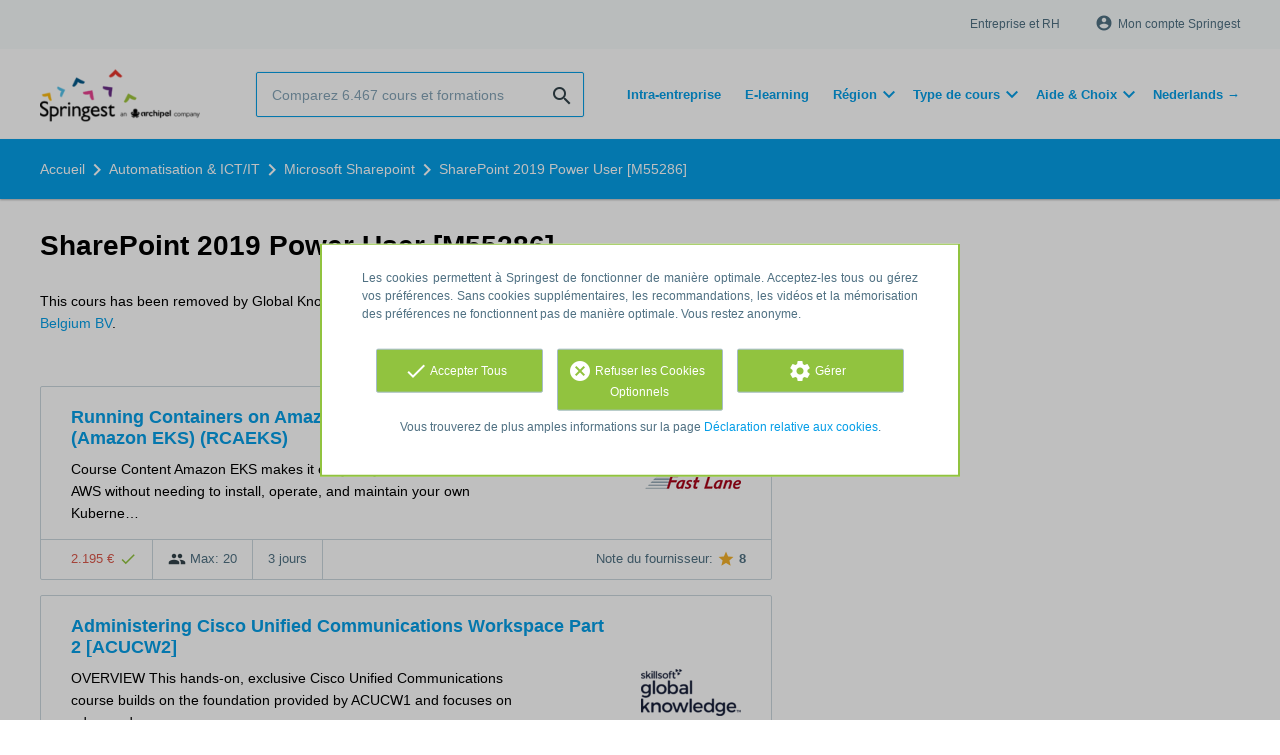

--- FILE ---
content_type: text/html; charset=utf-8
request_url: https://fr.springest.be/global-knowledge/sharepoint-2019-power-user-m55286
body_size: 11047
content:
<!DOCTYPE html><html class="springest" lang="fr"><head><title>Cours: SharePoint 2019 Power User [M55286] - Springest</title><meta charset="utf-8" /><meta content="https://static-1.springest.com/assets/redesign/logo-springest-by-archipel-large-1145616339ffe534e5bdd4a64697dd4c65bbb1f034d1301c86044a2ba764053f.jpg" property="og:image" /><meta content="1650" property="og:image:width" /><meta content="866" property="og:image:height" /><meta content="https://fr.springest.be/global-knowledge/sharepoint-2019-power-user-m55286" property="og:url" /><meta content="website" property="og:type" /><meta content="Cours: SharePoint 2019 Power User [M55286] - Springest" property="og:title" /><meta content="OVERVIEW
This course delivers the complete site owner story from start to finish in an engaging and practical way to ensure you have the confidence to plan and create new sites ..." property="og:description" /><meta content="width=device-width, initial-scale=1" name="viewport" /><meta content="index, follow" name="robots" /><meta content="OVERVIEW
This course delivers the complete site owner story from start to finish in an engaging and practical way to ensure you have the confidence to plan and create new sites ..." name="description" /><meta content="formation, education, cours, Global Knowledge Belgium BV" name="keywords" /><link href="//static-0.springest.com" rel="dns-prefetch" /><link href="//static-1.springest.com" rel="dns-prefetch" /><link href="//static-2.springest.com" rel="dns-prefetch" /><link href="//static-3.springest.com" rel="dns-prefetch" /><link href="//static-4.springest.com" rel="dns-prefetch" /><link href="//ajax.googleapis.com" rel="dns-prefetch" /><link href="//media.licdn.com" rel="dns-prefetch" /><link href="//cdn.mxpnl.com" rel="dns-prefetch" /><link href="//api.mixpanel.com" rel="dns-prefetch" /><meta name="csrf-param" content="authenticity_token" />
<meta name="csrf-token" content="VAfq0e1WdXSFwTWS_0bWWgZ-bEG6WW7Hb34GtkGd1GBnCUq1wulcku5pgiC_6uhkd_5_g5jeRETRyjwZ_tIf-A" /><link rel="canonical" href="https://fr.springest.be/global-knowledge/sharepoint-2019-power-user-m55286" /><link href="/favicon.ico" rel="shortcut icon" type="image/x-icon" /><link href="/opensearch.xml" rel="search" title="Springest" type="application/opensearchdescription+xml" /><link rel="stylesheet" media="screen,projection" href="https://static-0.springest.com/assets/redesign/utilities/fonts-4da3ff91039499936c952f6a1a60292901452fca34f50354972ce8213332b46f.css.gz" /><link rel="stylesheet" media="screen,projection" href="https://static-2.springest.com/assets/application-be0284b1fd518d949be99f20b6d40f1e9bed72e326b0234aef8d57daf68195da.css.gz" /><!--[if lte IE 9]><link rel="stylesheet" media="screen,projection" href="https://static-2.springest.com/assets/redesign/base/ie9-icons-23fa390d12cac1c14a6de4801ada125ac179af3896d9c3ee02d95b20b69e4283.css.gz" /><![endif]--><script>var Springest = Springest || {};
Springest.abp = {"distinct_id":null,"time":"2026-01-21T21:18:27.232Z","institute_id":11636,"institute_name":"Global Knowledge Belgium BV","training_id":791513,"training_name":"SharePoint 2019 Power User [M55286]","soft_404":true,"product_not_available_related_results_count":10,"subject_id":7188,"subject_name":"Microsoft Sharepoint","category_name":"Automatisation \u0026 ICT/IT","funnel_search_subject_box":true,"ab_050_mobile_subject_cta":"original"};
// Set Mixpanel property referrer_template to the initial opening page
// to know from which template AJAX requests originate.
Springest.abp.referrer_template = "trainings#show"</script><script>
//<![CDATA[

        window.mixpanel = {
          track: function() {},
          track_links: function() {}
        }
      
//]]>
</script></head><body><div class="modal cookie-settings-modal is-hidden"><div class="modal__mask active"></div><div class="modal__card"><div class="modal__header"><a class="modal__close" href="#">X</a></div><div class="modal__card-content"><div class="as-h4">Gérer</div><p>In this window you can switch the placement of cookies on and off. Only the Functional Cookies cannot be switched off. Your cookies preferences will be stored for 9 months, after which they will be set to default again. You can always manage your preferences and revoke your marketing consent via the Cookie Statement page in the lower left corner of the website.</p><div class="container container--page"><div class="content--large"><strong>Functional Cookies</strong><br /><div class="cookie-explanation"><div class="shortened">These Cookies are necessary to the basic functioning of our website and don’t store personal data.</div><a class="read-more" href="#">Read more</a></div></div><div class="content"><label class="switch-toggle"><input type="checkbox" name="functional" id="functional" value="1" disabled="disabled" class="disabled" checked="checked" /><span class="slider round"></span></label></div></div><div class="container container--page"><div class="content--large"><strong>Analytical Cookies</strong><br /><div class="cookie-explanation"><div class="shortened">These Cookies are used to follow your behavior on our website. We use these to offer you the best user experience. For example: we recommend new trainings based on your recent views.</div><a class="read-more" href="#">Read more</a></div></div><div class="content"><label class="switch-toggle"><input type="checkbox" name="analytics" id="analytics" value="1" /><span class="slider round"></span></label></div></div><div class="container container--page"><div class="content--large"><strong>Google Analytics Cookies</strong><br /><div class="cookie-explanation"><div class="shortened">These Cookies track your behavior on Springest and other websites so that we and third parties can tailor advertisements to your interests. These cookies store your IP address.</div><a class="read-more" href="#">Read more</a></div></div><div class="content"><label class="switch-toggle"><input type="checkbox" name="google" id="google" value="1" /><span class="slider round"></span></label></div></div><div class="container container--page"><div class="content--large"><strong>Marketing Cookies</strong><br /><div class="cookie-explanation"><div class="shortened">These cookies track your behavior on Springest and other websites so that we and third parties can tailor advertisements to your interests. These cookies don’t store your IP address.</div><a class="read-more" href="#">Read more</a></div></div><div class="content"><label class="switch-toggle"><input type="checkbox" name="marketing" id="marketing" value="1" /><span class="slider round"></span></label></div></div><div class="container container--page"><div class="content--large"></div><div class="content"><a class="button--default button--medium save-cookie-settings button--cta"><i class="ma-save material-icons ">save</i> <span>Save settings</span></a></div></div></div></div></div><div class="cookie-notice__hidden modal__mask"></div><div class="cookie-notice cookie-notice-extended is-hidden" data-version="2"><div class="container container--page"><div class="container"><p class="upper_text">Les cookies permettent à Springest de fonctionner de manière optimale. Acceptez-les tous ou gérez vos préférences. Sans cookies supplémentaires, les recommandations, les vidéos et la mémorisation des préférences ne fonctionnent pas de manière optimale. Vous restez anonyme.</p><div class="cookie-notice-extended__actions"><div class="action-box"><a class="button--default button--medium cookie-action accept-all button--cta"><i class="ma-check material-icons ">check</i> <span>Accepter Tous</span></a></div><div class="action-box"><a class="button--default button--medium cookie-action reject-optional button--cta"><i class="ma-cancel material-icons ">cancel</i> <span>Refuser les Cookies Optionnels</span></a></div><div class="action-box"><a class="button--default button--medium manage-cookies button--cta"><i class="ma-settings material-icons ">settings</i> <span>Gérer</span></a></div></div><p class="lower_text">Vous trouverez de plus amples informations sur la page <a href="/avis-cookies" target="_blank">Déclaration relative aux cookies</a>.</p></div></div></div><header id="header"><div class="container container--logo"><div class="brand-logo"><a class="brand-logo__image--custom" title="fr.springest.be" href="/"><img alt="fr.springest.be" src="https://static-4.springest.com/uploads/domain/logo/217/header_belgium_fr-8bd20c5b61a8515286b1e0958aaa5cf8.png" /></a></div><nav id="nav--portal"><div class="nav-mobile"><a id="mobile-toggle" class="nav-mobile__item" href="#mobile-nav"></a></div><div class="nav-wrapper"><ul class="nav-portal" data-nav-title="About Springest" role="navigation"><li class="nav-portal__item"><a title="Entreprise et RH" class="nav-portal__link" href="https://springest.com/fr/entreprise/">Entreprise et RH</a></li><li class="nav-portal__item hide-on-small"><ul class="nav-account"><li class="nav-account__item profile-nav"><a class="nav-account__button" rel="nofollow" href="/mon-springest/me-connecter"><i class="ma-account_circle material-icons ">account_circle</i><span class='button__title'>Mon compte Springest</span></a></li></ul></li></ul></div></nav></div><div class="container container--search-bar"><form class="search" action="/search" accept-charset="UTF-8" method="get"><input id="searchbar_filter" name="filter" type="hidden" value="" /><div class="search__field"><input type="search" name="term" id="term" class="search__input" placeholder="Comparez 6.467 cours et formations" /><input type="submit" name="commit" value="search" class="search__icon-button material-icons" /></div></form><nav id="nav--meta"><ul class="meta-nav nav-meta is-clean-list" data-nav-title="Follow your ambitions, keep on learning"><li title="" class="nav-meta__item list-item"><a title="" class="nav-meta__link nav-link" href="/intra-entreprise"><span>Intra-entreprise</span></a></li><li title="Apprendre à son rythme avec le e-learning" class="nav-meta__item list-item"><a title="Apprendre à son rythme avec le e-learning" class="nav-meta__link nav-link" href="/e-learning"><span>E-learning</span></a></li><li class="has-dropdown nav-meta__item list-item"><span class="nav-meta__link nav-link"><span>Région</span></span><div class="nav-meta__dropdown landingpage-dropdown"><ul><li><a title="See all Anvers courses" class="nav-meta__link nav-link" href="/anvers">Anvers</a></li><li><a title="See all Bruxelles courses" class="nav-meta__link nav-link" href="/bruxelles">Bruxelles</a></li><li><a title="See all Charleroi courses" class="nav-meta__link nav-link" href="/charleroi">Charleroi</a></li><li><a title="See all Huy courses" class="nav-meta__link nav-link" href="/huy">Huy</a></li><li><a title="See all Liège courses" class="nav-meta__link nav-link" href="/liège">Liège</a></li><li><a title="See all Mons courses" class="nav-meta__link nav-link" href="/mons">Mons</a></li><li><a title="See all Namur courses" class="nav-meta__link nav-link" href="/namur">Namur</a></li><li><a title="See all Rixensart courses" class="nav-meta__link nav-link" href="/rixensart">Rixensart</a></li><li><a title="See all Wavre courses" class="nav-meta__link nav-link" href="/wavre">Wavre</a></li></ul></div></li><li class="has-dropdown nav-meta__item list-item"><span class="nav-meta__link nav-link"><span>Type de cours</span></span><div class="nav-meta__dropdown landingpage-dropdown"><ul><li><a title="See all Cours individuels courses" class="nav-meta__link nav-link" href="/cours-individuels">Cours individuels</a></li><li><a title="See all Gratuit courses" class="nav-meta__link nav-link" href="/gratuit">Gratuit</a></li><li><a title="See all Événement courses" class="nav-meta__link nav-link" href="/événement">Événement</a></li><li><a title="See all En classe courses" class="nav-meta__link nav-link" href="/formation-présentielle">En classe</a></li></ul></div></li><li class="has-dropdown nav-meta__item list-item"><span class="nav-meta__link nav-link"><span>Aide & Choix</span></span><div class="nav-meta__dropdown landingpage-dropdown"><ul><li><a title="See all S’inscrire - Aide courses" class="nav-meta__link nav-link" href="/s-inscrire">S’inscrire - Aide</a></li><li><a title="See all Inspirations courses" class="nav-meta__link nav-link" href="/Inspirations">Inspirations</a></li><li><a title="See all Guides sur les formations courses" class="nav-meta__link nav-link" href="/guidechoixdeformation">Guides sur les formations</a></li></ul></div></li><li title="" class="nav-meta__item list-item"><a title="" class="nav-meta__link nav-link" href="https://nl.springest.be/"><span>Nederlands →</span></a></li></ul></nav></div></header><nav id="breadcrumb"><div class="container"><div class="breadcrumb-wrapper section"><script type="application/ld+json">{"@context":"https://schema.org","@graph":{"@type":"BreadcrumbList","@id":"#BreadcrumbList","itemListOrder":"Ascending","itemListElement":[{"@type":"ListItem","position":1,"Item":{"@id":"/","name":"Accueil"}},{"@type":"ListItem","position":2,"Item":{"@id":"/automatisation-ICT-IT","name":"Automatisation \u0026 ICT/IT"}},{"@type":"ListItem","position":3,"Item":{"@id":"/automatisation-ICT-IT/microsoft-sharepoint","name":"Microsoft Sharepoint"}},{"@type":"ListItem","position":4,"Item":{"@id":"/global-knowledge/sharepoint-2019-power-user-m55286","name":"SharePoint 2019 Power User [M55286]"}}]}}</script> <ul class="breadcrumb has-4 nav-list is-clean-list"><li class="breadcrumb__item lvl-4 list-item " data-title=""><a title="Accueil" class="breadcrumb__link nav-link " itemprop="url" href="/"><span itemprop="title">Accueil</span></a></li><li class="breadcrumb__item lvl-3 list-item " data-title=""><a title="Automatisation &amp; ICT/IT" class="breadcrumb__link nav-link " itemprop="url" href="/automatisation-ICT-IT"><span itemprop="title">Automatisation &amp; ICT/IT</span></a></li><li class="breadcrumb__item lvl-2 list-item " data-title="Category"><a title="Microsoft Sharepoint" class="breadcrumb__link nav-link " itemprop="url" href="/automatisation-ICT-IT/microsoft-sharepoint"><span itemprop="title">Microsoft Sharepoint</span></a></li><li class="breadcrumb__item lvl-1 list-item breadcrumb__item--current current" data-title=""><a title="SharePoint 2019 Power User [M55286]" class="breadcrumb__link nav-link " itemprop="url" href="/global-knowledge/sharepoint-2019-power-user-m55286"><span itemprop="title">SharePoint 2019 Power User [M55286]</span></a></li></ul></div></div></nav><main id="page" role="main"><div class="container container--deleted-product"><section class="content content--full" id="training-791513"><h1 class="content__title product__title">SharePoint 2019 Power User [M55286]</h1><section class="panel"><div class="product__tabs deleted-product-tabs"><p class="message">This cours has been removed by Global Knowledge Belgium BV. View <a href="/global-knowledge">all learning products for Global Knowledge Belgium BV</a>.</p><div class="tabs product-tabs"></div><!--# Tab: Alternatives--><div class="tabs__content tabs__content--alternatives is-active" id="alternatives"><div class="result-list hide-startingdate-meta"><div class="result-item product-item" id="training-836938"><div class="checkbox-wrapper"><input type="checkbox" name="training-836938" id="training-836938" value="836938" class="is-hidden compare-list__checkbox compare-checkbox" /><i class="ma-check_box_outline_blank material-icons checkbox-icon" data-checked="check_box" data-unchecked="check_box_outline_blank">check_box_outline_blank</i></div><div class="product-item__content"><h2 class="as-h3 product-item__title"><a title="En classe: Running Containers on Amazon Elastic Kubernetes Service (Amazon EKS) (RCAEKS)" href="/fast-lane/running-containers-on-amazon-elastic-kubernetes-service-rcaeks">Running Containers on Amazon Elastic Kubernetes Service (Amazon EKS) (RCAEKS)</a></h2><div class="product-item__details"><div class="product-item__provider"><img class="thumb" width="100" height="50" alt="Logo Fast Lane" title="Logo Fast Lane" src="https://static-2.springest.com/uploads/institute/logo/1548/thumb_fast-lane-573a9ae2b849d97eea23acfb62b3aeed.png" /></div><div class="product-item__meta-info starting-dateplaces-container">|META_INFO|</div><div class="product-item__description"><p>Course Content Amazon EKS makes it easy for you to run Kubernetes on AWS without needing to install, operate, and maintain your own Kuberne…</p></div></div></div><div class="product-item__footer"><div class="product-item__usp-data"><span class="price">2.195 €<span class="tooltip-parent tooltip-icon  align-left"><i class="ma-check material-icons ">check</i><span class="tooltip align-left"><span class="tooltip__content"><ul class="price-tooltip"><li>TVA: hors TVA
</li><li>Entièreté du prix: Le prix indiqué est complet, il n'y a pas de coûts supplémentaire cachés.</li><li>Info supplémentaire: excl. BTW</li></ul></span></span></span></span><span class="max-participants"><span class="tooltip-parent tooltip-icon max_participants align-left"><i class="ma-group material-icons ">group</i><span class="tooltip align-left"><span class="tooltip__content">Up to 20 people can participate in this cours.</span></span></span> Max: 20</span><span class="duration">3 jours</span></div><span class="institute-rating rating-score"><span class="tooltip-parent  provider-rating align-right">Note du fournisseur: <i class="ma-star material-icons ">star</i> <strong>8 </strong><span class="tooltip align-right"><span class="tooltip__content">Fast Lane a une moyenne de <strong>8</strong> (basée sur <strong>2</strong> avis)</span></span></span><div class="product-item__provider--mobile"><img class="thumb" width="100" height="50" alt="Logo Fast Lane" title="Logo Fast Lane" src="https://static-2.springest.com/uploads/institute/logo/1548/thumb_fast-lane-573a9ae2b849d97eea23acfb62b3aeed.png" /></div></span><div class="product-item__brochure-button"><div class="ab_050--variation_a"><a class="button-link button--cta button--fluid button--normal button--centered" href="/fast-lane/running-containers-on-amazon-elastic-kubernetes-service-rcaeks/demande-informations"><i class="ma-mail_outline material-icons ">mail_outline</i></a></div><div class="ab_050--variation_b"><a class="button-link button--cta button--fluid button--normal button--centered" href="/fast-lane/running-containers-on-amazon-elastic-kubernetes-service-rcaeks/demande-informations"><i class="ma-mail_outline material-icons ">mail_outline</i> Plus d’info</a></div></div></div></div><div class="result-item product-item" id="training-832099"><div class="checkbox-wrapper"><input type="checkbox" name="training-832099" id="training-832099" value="832099" class="is-hidden compare-list__checkbox compare-checkbox" /><i class="ma-check_box_outline_blank material-icons checkbox-icon" data-checked="check_box" data-unchecked="check_box_outline_blank">check_box_outline_blank</i></div><div class="product-item__content"><h2 class="as-h3 product-item__title"><a title="En classe: Administering Cisco Unified Communications Workspace Part 2 [ACUCW2]" href="/global-knowledge/administering-cisco-unified-communications-workspaces-part-2-advanced-administration-for-multisite-deployments-acucw2">Administering Cisco Unified Communications Workspace Part 2 [ACUCW2]</a></h2><div class="product-item__details"><div class="product-item__provider"><img class="thumb" width="100" height="50" alt="Logo Global Knowledge Belgium BV" title="Logo Global Knowledge Belgium BV" src="https://static-4.springest.com/uploads/institute/logo/11636/thumb_global-knowledge-61f1fafffab55c4fc9b5b4a3be17c654.png" /></div><div class="product-item__meta-info starting-dateplaces-container">|META_INFO|</div><div class="product-item__description"><p>OVERVIEW This hands-on, exclusive Cisco Unified Communications course builds on the foundation provided by ACUCW1 and focuses on advanced a…</p></div></div></div><div class="product-item__footer"><div class="product-item__usp-data"><span class="price">3.495 €<span class="tooltip-parent tooltip-icon  align-left"><i class="ma-check material-icons ">check</i><span class="tooltip align-left"><span class="tooltip__content"><ul class="price-tooltip"><li>TVA: hors TVA
</li><li>Entièreté du prix: Le prix indiqué est complet, il n'y a pas de coûts supplémentaire cachés.</li></ul></span></span></span></span><span class="max-participants"><span class="tooltip-parent tooltip-icon max_participants align-left"><i class="ma-group material-icons ">group</i><span class="tooltip align-left"><span class="tooltip__content">Up to 16 people can participate in this cours.</span></span></span> Max: 16</span><span class="duration">5 jours</span></div><span class="institute-rating rating-score"><span class="tooltip-parent  provider-rating align-right">Note du fournisseur: <i class="ma-star material-icons ">star</i> <strong>4,5 </strong><span class="tooltip align-right"><span class="tooltip__content">Global Knowledge Belgium BV a une moyenne de <strong>4,5</strong> (basée sur <strong>2</strong> avis)</span></span></span><div class="product-item__provider--mobile"><img class="thumb" width="100" height="50" alt="Logo Global Knowledge Belgium BV" title="Logo Global Knowledge Belgium BV" src="https://static-4.springest.com/uploads/institute/logo/11636/thumb_global-knowledge-61f1fafffab55c4fc9b5b4a3be17c654.png" /></div></span><div class="product-item__brochure-button"><div class="ab_050--variation_a"><a class="button-link button--cta button--fluid button--normal button--centered" href="/global-knowledge/administering-cisco-unified-communications-workspaces-part-2-advanced-administration-for-multisite-deployments-acucw2/demande-informations"><i class="ma-mail_outline material-icons ">mail_outline</i></a></div><div class="ab_050--variation_b"><a class="button-link button--cta button--fluid button--normal button--centered" href="/global-knowledge/administering-cisco-unified-communications-workspaces-part-2-advanced-administration-for-multisite-deployments-acucw2/demande-informations"><i class="ma-mail_outline material-icons ">mail_outline</i> Plus d’info</a></div></div></div></div><div class="result-item product-item" id="training-1137587"><div class="checkbox-wrapper"><input type="checkbox" name="training-1137587" id="training-1137587" value="1137587" class="is-hidden compare-list__checkbox compare-checkbox" /><i class="ma-check_box_outline_blank material-icons checkbox-icon" data-checked="check_box" data-unchecked="check_box_outline_blank">check_box_outline_blank</i></div><div class="product-item__thumb"><a class=" track" data-tracking-events="[]" href="/european-health-foundation/membership-site-secrets-with-20-euro-gift-card#produit-images"><img class="product-image__item" src="https://static-1.springest.com/uploads/product_image/image/2328097/thumbnail-bundle-medium-1.png" /></a></div><div class="product-item__content"><h2 class="as-h3 product-item__title"><a title="E-learning: Membership Site Secrets with 20 euro gift card" href="/european-health-foundation/membership-site-secrets-with-20-euro-gift-card">Membership Site Secrets with 20 euro gift card</a></h2><div class="product-item__details"><div class="product-item__provider"><img class="thumb" width="100" height="50" alt="Logo European Health Foundation" title="Logo European Health Foundation" src="https://static-4.springest.com/uploads/institute/logo/18171/thumb_european-health-foundation-5524aa62940d3095b6cb268142720f57.png" /></div><div class="product-item__meta-info starting-dateplaces-container">|META_INFO|</div><div class="product-item__description"><div class="product-item__thumb--mobile"><a class=" track" data-tracking-events="[]" href="/european-health-foundation/membership-site-secrets-with-20-euro-gift-card#produit-images"><img class="product-image__item" src="https://static-1.springest.com/uploads/product_image/image/2328097/thumbnail-bundle-medium-1.png" /></a></div><p>Membership Site Secrets **** Including a 20 euro Gift card for Amazon or Bol.com **** How To Start Membership Site Secrets That Generates R…</p></div></div></div><div class="product-item__footer"><div class="product-item__usp-data"><span class="method">E-Learning</span><span class="price">49 €<span class="tooltip-parent tooltip-icon  align-left"><i class="ma-check material-icons ">check</i><span class="tooltip align-left"><span class="tooltip__content"><ul class="price-tooltip"><li>TVA: hors TVA
</li><li>Entièreté du prix: Le prix indiqué est complet, il n'y a pas de coûts supplémentaire cachés.</li></ul></span></span></span></span></div><span class="institute-rating rating-score"><div class="product-item__provider--mobile"><img class="thumb" width="100" height="50" alt="Logo European Health Foundation" title="Logo European Health Foundation" src="https://static-4.springest.com/uploads/institute/logo/18171/thumb_european-health-foundation-5524aa62940d3095b6cb268142720f57.png" /></div></span><div class="product-item__brochure-button"><div class="ab_050--variation_a"><a class="button-link button--cta button--fluid button--normal button--centered" href="/european-health-foundation/membership-site-secrets-with-20-euro-gift-card/demande-informations"><i class="ma-mail_outline material-icons ">mail_outline</i></a></div><div class="ab_050--variation_b"><a class="button-link button--cta button--fluid button--normal button--centered" href="/european-health-foundation/membership-site-secrets-with-20-euro-gift-card/demande-informations"><i class="ma-mail_outline material-icons ">mail_outline</i> Plus d’info</a></div></div></div></div><div class="result-item product-item" id="training-703446"><div class="checkbox-wrapper"><input type="checkbox" name="training-703446" id="training-703446" value="703446" class="is-hidden compare-list__checkbox compare-checkbox" /><i class="ma-check_box_outline_blank material-icons checkbox-icon" data-checked="check_box" data-unchecked="check_box_outline_blank">check_box_outline_blank</i></div><div class="product-item__thumb"><a class=" track" data-tracking-events="[]" href="/european-health-foundation/the-power-of-mindfulness#produit-images"><img class="product-image__item" src="https://static-1.springest.com/uploads/product_image/image/269374/thumbnail-The_Power_of_Mindfulness_-_cursusafbeelding.jpg" /></a></div><div class="product-item__content"><h2 class="as-h3 product-item__title"><a title="E-learning: The Power Of Mindfulness" href="/european-health-foundation/the-power-of-mindfulness">The Power Of Mindfulness</a></h2><div class="product-item__details"><div class="product-item__provider"><img class="thumb" width="100" height="50" alt="Logo European Health Foundation" title="Logo European Health Foundation" src="https://static-4.springest.com/uploads/institute/logo/18171/thumb_european-health-foundation-5524aa62940d3095b6cb268142720f57.png" /></div><div class="product-item__meta-info starting-dateplaces-container">|META_INFO|</div><div class="product-item__description"><div class="product-item__thumb--mobile"><a class=" track" data-tracking-events="[]" href="/european-health-foundation/the-power-of-mindfulness#produit-images"><img class="product-image__item" src="https://static-1.springest.com/uploads/product_image/image/269374/thumbnail-The_Power_of_Mindfulness_-_cursusafbeelding.jpg" /></a></div><p>Your Mind Is More Powerful Than You Realize … Control Your Thoughts And Rid Your Life Of Stress, Anxiety, And Finally Have The Abundance An…</p></div></div></div><div class="product-item__footer"><div class="product-item__usp-data"><span class="method">E-Learning</span><span class="price">39 €<span class="tooltip-parent tooltip-icon  align-left"><i class="ma-check material-icons ">check</i><span class="tooltip align-left"><span class="tooltip__content"><ul class="price-tooltip"><li>TVA: hors TVA
</li><li>Entièreté du prix: Le prix indiqué est complet, il n'y a pas de coûts supplémentaire cachés.</li></ul></span></span></span></span></div><span class="institute-rating rating-score"><div class="product-item__provider--mobile"><img class="thumb" width="100" height="50" alt="Logo European Health Foundation" title="Logo European Health Foundation" src="https://static-4.springest.com/uploads/institute/logo/18171/thumb_european-health-foundation-5524aa62940d3095b6cb268142720f57.png" /></div></span><div class="product-item__brochure-button"><div class="ab_050--variation_a"><a class="button-link button--cta button--fluid button--normal button--centered" href="/european-health-foundation/the-power-of-mindfulness/demande-informations"><i class="ma-mail_outline material-icons ">mail_outline</i></a></div><div class="ab_050--variation_b"><a class="button-link button--cta button--fluid button--normal button--centered" href="/european-health-foundation/the-power-of-mindfulness/demande-informations"><i class="ma-mail_outline material-icons ">mail_outline</i> Plus d’info</a></div></div></div></div><div class="result-item product-item" id="training-826099"><div class="checkbox-wrapper"><input type="checkbox" name="training-826099" id="training-826099" value="826099" class="is-hidden compare-list__checkbox compare-checkbox" /><i class="ma-check_box_outline_blank material-icons checkbox-icon" data-checked="check_box" data-unchecked="check_box_outline_blank">check_box_outline_blank</i></div><div class="product-item__content"><h2 class="as-h3 product-item__title"><a title="En classe: N° 55199 : SharePoint 2016 End User (FR)" href="/business-training-s-a/n-55199-sharepoint-2016-end-user-fr">N° 55199 : SharePoint 2016 End User (FR)</a></h2><div class="product-item__details"><div class="product-item__provider"><img class="thumb" width="100" height="50" alt="Logo Business Training S.A." title="Logo Business Training S.A." src="https://static-2.springest.com/uploads/institute/logo/25126/thumb_business-training-s-a-a003c662f9c5a39543c48a8ff9bc55b7.png" /></div><div class="product-item__meta-info starting-dateplaces-container">|META_INFO|</div><div class="product-item__description"><p>After completing this course, students will be able to: Learn to navigate a SharePoint 2016 Team Site. Learn to create SharePoint lists. Le…</p></div></div></div><div class="product-item__footer"><div class="product-item__usp-data"><span class="price">1.450 €<span class="tooltip-parent tooltip-icon  align-left"><i class="ma-check material-icons ">check</i><span class="tooltip align-left"><span class="tooltip__content"><ul class="price-tooltip"><li>TVA: hors TVA
</li><li>Entièreté du prix: Le prix indiqué est complet, il n'y a pas de coûts supplémentaire cachés.</li><li><strong>Prix par période:</strong> prix par an
</li></ul></span></span></span></span><span class="max-participants"><span class="tooltip-parent tooltip-icon max_participants align-left"><i class="ma-group material-icons ">group</i><span class="tooltip align-left"><span class="tooltip__content">Up to 6 people can participate in this cours.</span></span></span> Max: 6</span><span class="duration">3 heures</span><span class="product-level">Niveau inconnu / Non applicable</span></div><span class="institute-rating rating-score"><div class="product-item__provider--mobile"><img class="thumb" width="100" height="50" alt="Logo Business Training S.A." title="Logo Business Training S.A." src="https://static-2.springest.com/uploads/institute/logo/25126/thumb_business-training-s-a-a003c662f9c5a39543c48a8ff9bc55b7.png" /></div></span><div class="product-item__brochure-button"><div class="ab_050--variation_a"><a class="button-link button--cta button--fluid button--normal button--centered" href="/business-training-s-a/n-55199-sharepoint-2016-end-user-fr/demande-informations"><i class="ma-mail_outline material-icons ">mail_outline</i></a></div><div class="ab_050--variation_b"><a class="button-link button--cta button--fluid button--normal button--centered" href="/business-training-s-a/n-55199-sharepoint-2016-end-user-fr/demande-informations"><i class="ma-mail_outline material-icons ">mail_outline</i> Plus d’info</a></div></div></div></div><div class="result-item product-item" id="training-826097"><div class="checkbox-wrapper"><input type="checkbox" name="training-826097" id="training-826097" value="826097" class="is-hidden compare-list__checkbox compare-checkbox" /><i class="ma-check_box_outline_blank material-icons checkbox-icon" data-checked="check_box" data-unchecked="check_box_outline_blank">check_box_outline_blank</i></div><div class="product-item__content"><h2 class="as-h3 product-item__title"><a title="En classe: N° 55199 : SharePoint 2016 End User (NL)" href="/business-training-s-a/n-55199-sharepoint-2016-end-user-nl">N° 55199 : SharePoint 2016 End User (NL)</a></h2><div class="product-item__details"><div class="product-item__provider"><img class="thumb" width="100" height="50" alt="Logo Business Training S.A." title="Logo Business Training S.A." src="https://static-2.springest.com/uploads/institute/logo/25126/thumb_business-training-s-a-a003c662f9c5a39543c48a8ff9bc55b7.png" /></div><div class="product-item__meta-info starting-dateplaces-container">|META_INFO|</div><div class="product-item__description"><p>After completing this course, students will be able to: Learn to navigate a SharePoint 2016 Team Site. Learn to create SharePoint lists. Le…</p></div></div></div><div class="product-item__footer"><div class="product-item__usp-data"><span class="price">1.450 €<span class="tooltip-parent tooltip-icon  align-left"><i class="ma-check material-icons ">check</i><span class="tooltip align-left"><span class="tooltip__content"><ul class="price-tooltip"><li>TVA: hors TVA
</li><li>Entièreté du prix: Le prix indiqué est complet, il n'y a pas de coûts supplémentaire cachés.</li><li><strong>Prix par période:</strong> prix par an
</li></ul></span></span></span></span><span class="max-participants"><span class="tooltip-parent tooltip-icon max_participants align-left"><i class="ma-group material-icons ">group</i><span class="tooltip align-left"><span class="tooltip__content">Up to 6 people can participate in this cours.</span></span></span> Max: 6</span><span class="duration">3 jours</span><span class="product-level">Niveau inconnu / Non applicable</span></div><span class="institute-rating rating-score"><div class="product-item__provider--mobile"><img class="thumb" width="100" height="50" alt="Logo Business Training S.A." title="Logo Business Training S.A." src="https://static-2.springest.com/uploads/institute/logo/25126/thumb_business-training-s-a-a003c662f9c5a39543c48a8ff9bc55b7.png" /></div></span><div class="product-item__brochure-button"><div class="ab_050--variation_a"><a class="button-link button--cta button--fluid button--normal button--centered" href="/business-training-s-a/n-55199-sharepoint-2016-end-user-nl/demande-informations"><i class="ma-mail_outline material-icons ">mail_outline</i></a></div><div class="ab_050--variation_b"><a class="button-link button--cta button--fluid button--normal button--centered" href="/business-training-s-a/n-55199-sharepoint-2016-end-user-nl/demande-informations"><i class="ma-mail_outline material-icons ">mail_outline</i> Plus d’info</a></div></div></div></div><div class="result-item product-item" id="training-590909"><div class="checkbox-wrapper"><input type="checkbox" name="training-590909" id="training-590909" value="590909" class="is-hidden compare-list__checkbox compare-checkbox" /><i class="ma-check_box_outline_blank material-icons checkbox-icon" data-checked="check_box" data-unchecked="check_box_outline_blank">check_box_outline_blank</i></div><div class="product-item__thumb"><a class=" track" data-tracking-events="[]" href="/b2b-learning-2/agilepm-foundation#produit-images"><img class="product-image__item" src="https://static-2.springest.com/uploads/product_image/image/130655/thumbnail-AgilePM_Logo.jpg" /></a></div><div class="product-item__content"><h2 class="as-h3 product-item__title"><a title="En classe: AgilePM Foundation" href="/b2b-learning-2/agilepm-foundation">AgilePM Foundation</a></h2><div class="product-item__details"><div class="product-item__provider"><img class="thumb" width="100" height="50" alt="Logo B2B Learning 2" title="Logo B2B Learning 2" src="https://static-1.springest.com/uploads/institute/logo/23674/thumb_b2b-learning-2-0caed87c9c724a542a771a6528beb711.png" /></div><div class="product-item__meta-info starting-dateplaces-container">|META_INFO|</div><div class="product-item__description"><div class="product-item__thumb--mobile"><a class=" track" data-tracking-events="[]" href="/b2b-learning-2/agilepm-foundation#produit-images"><img class="product-image__item" src="https://static-2.springest.com/uploads/product_image/image/130655/thumbnail-AgilePM_Logo.jpg" /></a></div><p>2 Days (14 Hours) / Exam included Learn how to flex and deliver projects rapidly to meet your customers needs. Improve your management skil…</p></div></div></div><div class="product-item__footer"><div class="product-item__usp-data"><span class="price">1.095 €<span class="tooltip-parent tooltip-icon  align-left"><i class="ma-check material-icons ">check</i><span class="tooltip align-left"><span class="tooltip__content"><ul class="price-tooltip"><li>TVA: hors TVA
</li><li>Entièreté du prix: Le prix indiqué est complet, il n'y a pas de coûts supplémentaire cachés.</li><li>Info supplémentaire: Prices for open courses are valid for one person. All prices are exclusive 21% vat.</li></ul></span></span></span></span><span class="max-participants"><span class="tooltip-parent tooltip-icon max_participants align-left"><i class="ma-group material-icons ">group</i><span class="tooltip align-left"><span class="tooltip__content">Up to 12 people can participate in this formation.</span></span></span> Max: 12</span><span class="duration">14 heures</span><span class="product-level">Débutant</span></div><span class="institute-rating rating-score"><span class="tooltip-parent  provider-rating align-right">Note du fournisseur: <i class="ma-star material-icons ">star</i> <strong>10 </strong><span class="tooltip align-right"><span class="tooltip__content">B2B Learning 2 a une moyenne de <strong>10</strong> (basée sur <strong>1</strong> avis)</span></span></span><div class="product-item__provider--mobile"><img class="thumb" width="100" height="50" alt="Logo B2B Learning 2" title="Logo B2B Learning 2" src="https://static-1.springest.com/uploads/institute/logo/23674/thumb_b2b-learning-2-0caed87c9c724a542a771a6528beb711.png" /></div></span><div class="product-item__brochure-button"><div class="ab_050--variation_a"><a class="button-link button--cta button--fluid button--normal button--centered" href="/b2b-learning-2/agilepm-foundation/demande-informations"><i class="ma-mail_outline material-icons ">mail_outline</i></a></div><div class="ab_050--variation_b"><a class="button-link button--cta button--fluid button--normal button--centered" href="/b2b-learning-2/agilepm-foundation/demande-informations"><i class="ma-mail_outline material-icons ">mail_outline</i> Plus d’info</a></div></div></div></div><div class="result-item product-item" id="training-418237"><div class="checkbox-wrapper"><input type="checkbox" name="training-418237" id="training-418237" value="418237" class="is-hidden compare-list__checkbox compare-checkbox" /><i class="ma-check_box_outline_blank material-icons checkbox-icon" data-checked="check_box" data-unchecked="check_box_outline_blank">check_box_outline_blank</i></div><div class="product-item__content"><h2 class="as-h3 product-item__title"><a title="En classe: Managing Multiple Priorities: Work Smarter, Not Harder [MMP100E]" href="/global-knowledge/managing-multiple-priorities-work-smarter-not-harder-mmp100e">Managing Multiple Priorities: Work Smarter, Not Harder [MMP100E]</a></h2><div class="product-item__details"><div class="product-item__provider"><img class="thumb" width="100" height="50" alt="Logo Global Knowledge Belgium BV" title="Logo Global Knowledge Belgium BV" src="https://static-4.springest.com/uploads/institute/logo/11636/thumb_global-knowledge-61f1fafffab55c4fc9b5b4a3be17c654.png" /></div><div class="product-item__meta-info starting-dateplaces-container">|META_INFO|</div><div class="product-item__description"><p>OVERVIEW Are you always running out of time? You&#39;re not the only one. Workloads are increasing and that leads to more stress, errors and th…</p></div></div></div><div class="product-item__footer"><div class="product-item__usp-data"><span class="price">595 €<span class="tooltip-parent tooltip-icon  align-left"><i class="ma-check material-icons ">check</i><span class="tooltip align-left"><span class="tooltip__content"><ul class="price-tooltip"><li>TVA: hors TVA
</li><li>Entièreté du prix: Le prix indiqué est complet, il n'y a pas de coûts supplémentaire cachés.</li></ul></span></span></span></span><span class="max-participants"><span class="tooltip-parent tooltip-icon max_participants align-left"><i class="ma-group material-icons ">group</i><span class="tooltip align-left"><span class="tooltip__content">Up to 16 people can participate in this cours.</span></span></span> Max: 16</span><span class="duration">1 jour</span></div><span class="institute-rating rating-score"><span class="tooltip-parent  provider-rating align-right">Note du fournisseur: <i class="ma-star material-icons ">star</i> <strong>4,5 </strong><span class="tooltip align-right"><span class="tooltip__content">Global Knowledge Belgium BV a une moyenne de <strong>4,5</strong> (basée sur <strong>2</strong> avis)</span></span></span><div class="product-item__provider--mobile"><img class="thumb" width="100" height="50" alt="Logo Global Knowledge Belgium BV" title="Logo Global Knowledge Belgium BV" src="https://static-4.springest.com/uploads/institute/logo/11636/thumb_global-knowledge-61f1fafffab55c4fc9b5b4a3be17c654.png" /></div></span><div class="product-item__brochure-button"><div class="ab_050--variation_a"><a class="button-link button--cta button--fluid button--normal button--centered" href="/global-knowledge/managing-multiple-priorities-work-smarter-not-harder-mmp100e/demande-informations"><i class="ma-mail_outline material-icons ">mail_outline</i></a></div><div class="ab_050--variation_b"><a class="button-link button--cta button--fluid button--normal button--centered" href="/global-knowledge/managing-multiple-priorities-work-smarter-not-harder-mmp100e/demande-informations"><i class="ma-mail_outline material-icons ">mail_outline</i> Plus d’info</a></div></div></div></div><div class="result-item product-item" id="training-703429"><div class="checkbox-wrapper"><input type="checkbox" name="training-703429" id="training-703429" value="703429" class="is-hidden compare-list__checkbox compare-checkbox" /><i class="ma-check_box_outline_blank material-icons checkbox-icon" data-checked="check_box" data-unchecked="check_box_outline_blank">check_box_outline_blank</i></div><div class="product-item__thumb"><a class=" track" data-tracking-events="[]" href="/european-health-foundation/smarter-brain-better-life#produit-images"><img class="product-image__item" src="https://static-4.springest.com/uploads/product_image/image/269361/thumbnail-Smarter_Brain__Better_Life_-_cursusafbeelding.jpg" /></a></div><div class="product-item__content"><h2 class="as-h3 product-item__title"><a title="E-learning: Smarter Brain, Better Life" href="/european-health-foundation/smarter-brain-better-life">Smarter Brain, Better Life</a></h2><div class="product-item__details"><div class="product-item__provider"><img class="thumb" width="100" height="50" alt="Logo European Health Foundation" title="Logo European Health Foundation" src="https://static-4.springest.com/uploads/institute/logo/18171/thumb_european-health-foundation-5524aa62940d3095b6cb268142720f57.png" /></div><div class="product-item__meta-info starting-dateplaces-container">|META_INFO|</div><div class="product-item__description"><div class="product-item__thumb--mobile"><a class=" track" data-tracking-events="[]" href="/european-health-foundation/smarter-brain-better-life#produit-images"><img class="product-image__item" src="https://static-4.springest.com/uploads/product_image/image/269361/thumbnail-Smarter_Brain__Better_Life_-_cursusafbeelding.jpg" /></a></div><p>Are you having trouble concentrating? There are ways to increase your IQ and your focus. Do you need to work faster but you try and try wit…</p></div></div></div><div class="product-item__footer"><div class="product-item__usp-data"><span class="method">E-Learning</span><span class="price">39 €<span class="tooltip-parent tooltip-icon  align-left"><i class="ma-check material-icons ">check</i><span class="tooltip align-left"><span class="tooltip__content"><ul class="price-tooltip"><li>TVA: hors TVA
</li><li>Entièreté du prix: Le prix indiqué est complet, il n'y a pas de coûts supplémentaire cachés.</li></ul></span></span></span></span></div><span class="institute-rating rating-score"><div class="product-item__provider--mobile"><img class="thumb" width="100" height="50" alt="Logo European Health Foundation" title="Logo European Health Foundation" src="https://static-4.springest.com/uploads/institute/logo/18171/thumb_european-health-foundation-5524aa62940d3095b6cb268142720f57.png" /></div></span><div class="product-item__brochure-button"><div class="ab_050--variation_a"><a class="button-link button--cta button--fluid button--normal button--centered" href="/european-health-foundation/smarter-brain-better-life/demande-informations"><i class="ma-mail_outline material-icons ">mail_outline</i></a></div><div class="ab_050--variation_b"><a class="button-link button--cta button--fluid button--normal button--centered" href="/european-health-foundation/smarter-brain-better-life/demande-informations"><i class="ma-mail_outline material-icons ">mail_outline</i> Plus d’info</a></div></div></div></div><div class="result-item product-item" id="training-702430"><div class="checkbox-wrapper"><input type="checkbox" name="training-702430" id="training-702430" value="702430" class="is-hidden compare-list__checkbox compare-checkbox" /><i class="ma-check_box_outline_blank material-icons checkbox-icon" data-checked="check_box" data-unchecked="check_box_outline_blank">check_box_outline_blank</i></div><div class="product-item__thumb"><a class=" track" data-tracking-events="[]" href="/european-health-foundation/multiple-mindfulness-courses#produit-images"><img class="product-image__item" src="https://static-4.springest.com/uploads/product_image/image/268131/thumbnail-Multiple_Mindfulness_Courses-_cursusafbeelding.jpg" /></a></div><div class="product-item__content"><h2 class="as-h3 product-item__title"><a title="E-learning: Multiple Mindfulness Courses" href="/european-health-foundation/multiple-mindfulness-courses">Multiple Mindfulness Courses</a></h2><div class="product-item__details"><div class="product-item__provider"><img class="thumb" width="100" height="50" alt="Logo European Health Foundation" title="Logo European Health Foundation" src="https://static-4.springest.com/uploads/institute/logo/18171/thumb_european-health-foundation-5524aa62940d3095b6cb268142720f57.png" /></div><div class="product-item__meta-info starting-dateplaces-container">|META_INFO|</div><div class="product-item__description"><div class="product-item__thumb--mobile"><a class=" track" data-tracking-events="[]" href="/european-health-foundation/multiple-mindfulness-courses#produit-images"><img class="product-image__item" src="https://static-4.springest.com/uploads/product_image/image/268131/thumbnail-Multiple_Mindfulness_Courses-_cursusafbeelding.jpg" /></a></div><p>The Power of Mindfulness Your Mind Is More Powerful Than You Realize … Control Your Thoughts And Rid Your Life Of Stress, Anxiety, And Fina…</p></div></div></div><div class="product-item__footer"><div class="product-item__usp-data"><span class="method">E-Learning</span><span class="price">39 €<span class="tooltip-parent tooltip-icon  align-left"><i class="ma-check material-icons ">check</i><span class="tooltip align-left"><span class="tooltip__content"><ul class="price-tooltip"><li>TVA: hors TVA
</li><li>Entièreté du prix: Le prix indiqué est complet, il n'y a pas de coûts supplémentaire cachés.</li></ul></span></span></span></span></div><span class="institute-rating rating-score"><div class="product-item__provider--mobile"><img class="thumb" width="100" height="50" alt="Logo European Health Foundation" title="Logo European Health Foundation" src="https://static-4.springest.com/uploads/institute/logo/18171/thumb_european-health-foundation-5524aa62940d3095b6cb268142720f57.png" /></div></span><div class="product-item__brochure-button"><div class="ab_050--variation_a"><a class="button-link button--cta button--fluid button--normal button--centered" href="/european-health-foundation/multiple-mindfulness-courses/demande-informations"><i class="ma-mail_outline material-icons ">mail_outline</i></a></div><div class="ab_050--variation_b"><a class="button-link button--cta button--fluid button--normal button--centered" href="/european-health-foundation/multiple-mindfulness-courses/demande-informations"><i class="ma-mail_outline material-icons ">mail_outline</i> Plus d’info</a></div></div></div></div></div></div></div><aside class="product__sidebar"></aside></section></section></div></main><footer><div class="container"><section class="footer-categories"><div class="as-h3">Cours par catégorie</div><ul class="footer-categories__list"><li class="footer-categories__item"><a title="Achats &amp; Logistique courses" class="footer-categories__link" href="/achats">Achats &amp; Logistique</a></li><li class="footer-categories__item"><a title="Administration &amp; Bureautique courses" class="footer-categories__link" href="/administration-bureautique">Administration &amp; Bureautique</a></li><li class="footer-categories__item"><a title="Artisanat, Production &amp; Construction courses" class="footer-categories__link" href="/production-technique-contruction">Artisanat, Production &amp; Construction</a></li><li class="footer-categories__item"><a title="Automatisation &amp; ICT/IT courses" class="footer-categories__link" href="/automatisation-ICT-IT">Automatisation &amp; ICT/IT</a></li><li class="footer-categories__item"><a title="Bien-Être &amp; Esthétique courses" class="footer-categories__link" href="/bien-etre-esthetique">Bien-Être &amp; Esthétique</a></li><li class="footer-categories__item"><a title="Business courses" class="footer-categories__link" href="/developper-entreprise">Business</a></li><li class="footer-categories__item"><a title="Centres d&#39;intérêt &amp; Loisirs courses" class="footer-categories__link" href="/centre-interet-loisirs">Centres d&#39;intérêt &amp; Loisirs</a></li><li class="footer-categories__item"><a title="Communication courses" class="footer-categories__link" href="/communication">Communication</a></li><li class="footer-categories__item"><a title="Design &amp; Conception Audiovisuelle courses" class="footer-categories__link" href="/design-et-conception-audiovisuelle">Design &amp; Conception Audiovisuelle</a></li><li class="footer-categories__item"><a title="Développement Personnel courses" class="footer-categories__link" href="/developpement-personnel">Développement Personnel</a></li><li class="footer-categories__item"><a title="Entrepreneuriat courses" class="footer-categories__link" href="/Entrepreneuriat">Entrepreneuriat</a></li><li class="footer-categories__item"><a title="Finance courses" class="footer-categories__link" href="/finance">Finance</a></li></ul><ul class="footer-categories__list"><li class="footer-categories__item"><a title="Formation &amp; Enseignement courses" class="footer-categories__link" href="/formation-et-enseignement">Formation &amp; Enseignement</a></li><li class="footer-categories__item"><a title="Gestion de Projet courses" class="footer-categories__link" href="/gestion-de-projet">Gestion de Projet</a></li><li class="footer-categories__item"><a title="Gestion &amp; Management courses" class="footer-categories__link" href="/gestion">Gestion &amp; Management</a></li><li class="footer-categories__item"><a title="Internet &amp; Médias courses" class="footer-categories__link" href="/internet-et-medias">Internet &amp; Médias</a></li><li class="footer-categories__item"><a title="Langues courses" class="footer-categories__link" href="/langues">Langues</a></li><li class="footer-categories__item"><a title="Légal courses" class="footer-categories__link" href="/legal">Légal</a></li><li class="footer-categories__item"><a title="Marketing courses" class="footer-categories__link" href="/Marketing">Marketing</a></li><li class="footer-categories__item"><a title="Programmation Informatique courses" class="footer-categories__link" href="/programmation-informatique">Programmation Informatique</a></li><li class="footer-categories__item"><a title="Ressources Humaines (RH) courses" class="footer-categories__link" href="/RH">Ressources Humaines (RH)</a></li><li class="footer-categories__item"><a title="Santé &amp; Sécurité courses" class="footer-categories__link" href="/sante-securite">Santé &amp; Sécurité</a></li><li class="footer-categories__item"><a title="test courses" class="footer-categories__link" href="/test">test</a></li><li class="footer-categories__item"><a title="Urbanisme, Environnement &amp; Energie courses" class="footer-categories__link" href="/urbanisme-environnement-energie">Urbanisme, Environnement &amp; Energie</a></li></ul></section><section class="footer-about"><div class="footer-company-description"><div class="as-h3">À propos de Springest</div><p>Springest est la référence en matière d'apprentissage. Recherchez, comparez et faites votre choix parmi plus de 6.000 cours et formations proposés par 200 fournisseurs.</p></div><div class="footer-social"><!--Material design svg icons found at https://materialdesignicons.com/--><a rel="noopener noreferrer" target="_blank" class="footer-social__link is-linkedin" title="Springest Linkedin Site" href="https://www.linkedin.com/company/springest"><svg height="22" viewBox="0 0 24 24" width="22"><path d="M21,21H17V14.25C17,13.19 15.81,12.31 14.75,12.31C13.69,12.31 13,13.19 13,14.25V21H9V9H13V11C13.66,9.93 15.36,9.24 16.5,9.24C19,9.24 21,11.28 21,13.75V21M7,21H3V9H7V21M5,3A2,2 0 0,1 7,5A2,2 0 0,1 5,7A2,2 0 0,1 3,5A2,2 0 0,1 5,3Z"></path></svg></a><a rel="noopener noreferrer" target="_blank" class="footer-social__link is-twitter" title="Springest Twitter Site" href="https://www.twitter.com/SpringestBE"><svg viewBox="0 0 448 512" xmlns="http://www.w3.org/2000/svg"><path d="M64 32C28.7 32 0 60.7 0 96V416c0 35.3 28.7 64 64 64H384c35.3 0 64-28.7 64-64V96c0-35.3-28.7-64-64-64H64zm297.1 84L257.3 234.6 379.4 396H283.8L209 298.1 123.3 396H75.8l111-126.9L69.7 116h98l67.7 89.5L313.6 116h47.5zM323.3 367.6L153.4 142.9H125.1L296.9 367.6h26.3z"></path></svg></a><a rel="noopener noreferrer" target="_blank" class="footer-social__link is-instagram" title="Springest Instagram Site" href="https://www.instagram.com/springestnl"><svg height="24" viewBox="0 0 24 24" width="24"><path d="M7.8,2H16.2C19.4,2 22,4.6 22,7.8V16.2A5.8,5.8 0 0,1 16.2,22H7.8C4.6,22 2,19.4 2,16.2V7.8A5.8,5.8 0 0,1 7.8,2M7.6,4A3.6,3.6 0 0,0 4,7.6V16.4C4,18.39 5.61,20 7.6,20H16.4A3.6,3.6 0 0,0 20,16.4V7.6C20,5.61 18.39,4 16.4,4H7.6M17.25,5.5A1.25,1.25 0 0,1 18.5,6.75A1.25,1.25 0 0,1 17.25,8A1.25,1.25 0 0,1 16,6.75A1.25,1.25 0 0,1 17.25,5.5M12,7A5,5 0 0,1 17,12A5,5 0 0,1 12,17A5,5 0 0,1 7,12A5,5 0 0,1 12,7M12,9A3,3 0 0,0 9,12A3,3 0 0,0 12,15A3,3 0 0,0 15,12A3,3 0 0,0 12,9Z"></path></svg></a></div></section><section class="footer-links"><ul class="footer-links__list"><li class="footer-links__item"><a title="Travailler chez Springest" target="_blank" rel="noopener noreferrer" class="team" href="https://jobs.archipelacademy.com">Travailler chez Springest</a></li><li class="footer-links__item"><a title="Your courses on Springest?" class="partner" href="https://springest.com/fr/fournisseurs/#signup">Devenir fournisseur Springest</a></li></ul></section></div></footer><div class="footer-row"><div class="container"><ul class="nav-footer"><li class="nav-footer__item"><a class="nav-footer__link" href="/conditions">User terms</a></li><li class="nav-footer__item"><a class="nav-footer__link" href="/informations-personelles">Politique confidentialité</a></li><li class="nav-footer__item"><a class="nav-footer__link" href="/avis-cookies">Avis sur les Cookies </a></li><li class="nav-footer__item"><a title="Contact" class="nav-footer__link" href="https://springest.com/about/contact/">Contact</a></li><li class="nav-footer__item">Your reference ID is: K3H4G</li></ul><div class="footer-sites"><div class="change-country"><ul class="public-sites"><li class="public-sites__item"><a data-hreflang="nl" class="public-sites__link select-lang lang-nl" hreflang="nl" href="https://www.springest.nl"><span>The Netherlands</span></a></li><li class="public-sites__item"><a data-hreflang="en-GB" class="public-sites__link select-lang lang-en" hreflang="en-GB" href="https://www.springest.co.uk"><span>United Kingdom</span></a></li><li class="public-sites__item"><a data-hreflang="de" class="public-sites__link select-lang lang-de" hreflang="de" href="https://www.springest.de"><span>Germany</span></a></li><li class="public-sites__item"><a data-hreflang="nl" class="public-sites__link select-lang lang-be" hreflang="nl" href="https://nl.springest.be"><span>Belgique</span></a></li><li class="public-sites__item"><a data-hreflang="en-US" class="public-sites__link select-lang lang-com" hreflang="en-US" href="https://www.springest.net"><span>Springest.com (International)</span><i class="ma-public material-icons ">public</i></a></li></ul></div><span class="copyright">&copy; 2008 &ndash; 2026 Springest</span></div></div></div><a class="hide" href="/not_for_humans">Not for humans</a><script src="https://static-0.springest.com/assets/jquery.2.2.4.min-2581c9a7a401eca8a429a9b30a42630d6256b58c2f6e2698db2bd3d82a4ea3d9.js"></script><script src="https://static-1.springest.com/locales/fr/1769022778.js"></script><script src="https://static-3.springest.com/assets/trainings-4db8464dbfaa642becb34e870f9c5bf1a4308a45fe99fc95673844c5fe18663d.js.gz"></script><script nonce="">
var portalLink = document.querySelector('a.nav-portal__link[href="entreprise.springest.fr"]');
if (portalLink) {
  portalLink.setAttribute('href', 'https://enterprise.springest.com')
}
var businessLink = document.querySelector('a.nav-portal__link[href="/business"]');
if (businessLink) {
  businessLink.setAttribute('href', 'https://enterprise.springest.com')
}
</script></body></html>